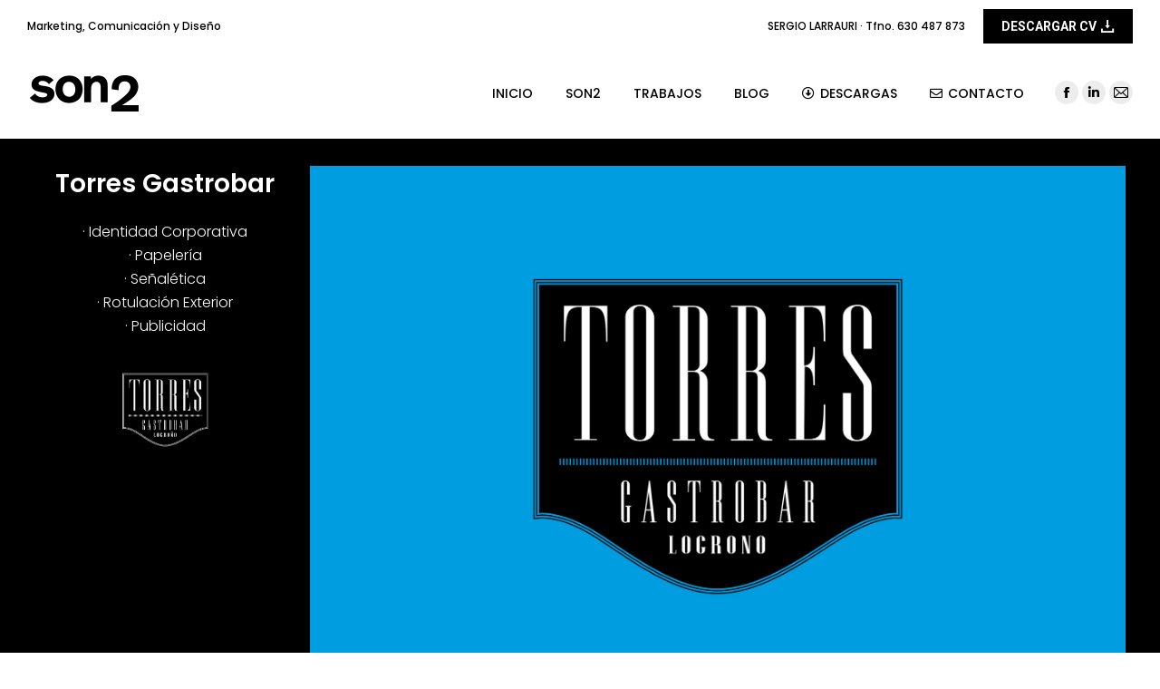

--- FILE ---
content_type: text/html; charset=UTF-8
request_url: https://son2.es/trabajos/torres-gastrobar/
body_size: 11406
content:
<!DOCTYPE html>
<!--[if !(IE 6) | !(IE 7) | !(IE 8)  ]><!-->
<html lang="es" prefix="og: http://ogp.me/ns#" class="no-js">
<!--<![endif]-->
<head>
	<meta charset="UTF-8" />
		<meta name="viewport" content="width=device-width, initial-scale=1, maximum-scale=1, user-scalable=0">
		<meta name="theme-color" content="#000000"/>	<link rel="profile" href="https://gmpg.org/xfn/11" />
	        <script type="text/javascript">
            if (/Android|webOS|iPhone|iPad|iPod|BlackBerry|IEMobile|Opera Mini/i.test(navigator.userAgent)) {
                var originalAddEventListener = EventTarget.prototype.addEventListener,
                    oldWidth = window.innerWidth;

                EventTarget.prototype.addEventListener = function (eventName, eventHandler, useCapture) {
                    if (eventName === "resize") {
                        originalAddEventListener.call(this, eventName, function (event) {
                            if (oldWidth === window.innerWidth) {
                                return;
                            }
                            else if (oldWidth !== window.innerWidth) {
                                oldWidth = window.innerWidth;
                            }
                            if (eventHandler.handleEvent) {
                                eventHandler.handleEvent.call(this, event);
                            }
                            else {
                                eventHandler.call(this, event);
                            };
                        }, useCapture);
                    }
                    else {
                        originalAddEventListener.call(this, eventName, eventHandler, useCapture);
                    };
                };
            };
        </script>
		<title>Torres Gastrobar &mdash; Son2</title>
<meta name='robots' content='max-image-preview:large' />

<!-- This site is optimized with the Yoast SEO Premium plugin v7.7.2 - https://yoast.com/wordpress/plugins/seo/ -->
<meta name="description" content="Son2 - Marketing Comunicación y Diseño"/>
<link rel="canonical" href="https://son2.es/trabajos/torres-gastrobar/" />
<meta property="og:locale" content="es_ES" />
<meta property="og:type" content="article" />
<meta property="og:title" content="Torres Gastrobar &mdash; Son2" />
<meta property="og:description" content="Son2 - Marketing Comunicación y Diseño" />
<meta property="og:url" content="https://son2.es/trabajos/torres-gastrobar/" />
<meta property="og:site_name" content="Son2" />
<meta property="article:publisher" content="https://www.facebook.com/son2comunicacion/" />
<meta name="twitter:card" content="summary_large_image" />
<meta name="twitter:description" content="Son2 - Marketing Comunicación y Diseño" />
<meta name="twitter:title" content="Torres Gastrobar &mdash; Son2" />
<script type='application/ld+json'>{"@context":"https:\/\/schema.org","@type":"Organization","url":"https:\/\/son2.es\/","sameAs":["https:\/\/www.facebook.com\/son2comunicacion\/","https:\/\/www.linkedin.com\/in\/sergiolarrauri"],"@id":"https:\/\/son2.es\/#organization","name":"Son2 -","logo":"https:\/\/son2.es\/wp-content\/uploads\/2019\/01\/logook-1.png"}</script>
<!-- / Yoast SEO Premium plugin. -->

<link rel='dns-prefetch' href='//fonts.googleapis.com' />
<link rel="alternate" type="application/rss+xml" title="Son2 &raquo; Feed" href="https://son2.es/feed/" />
<link rel="alternate" type="application/rss+xml" title="Son2 &raquo; Feed de los comentarios" href="https://son2.es/comments/feed/" />
<script type="text/javascript">
/* <![CDATA[ */
window._wpemojiSettings = {"baseUrl":"https:\/\/s.w.org\/images\/core\/emoji\/14.0.0\/72x72\/","ext":".png","svgUrl":"https:\/\/s.w.org\/images\/core\/emoji\/14.0.0\/svg\/","svgExt":".svg","source":{"concatemoji":"https:\/\/son2.es\/wp-includes\/js\/wp-emoji-release.min.js?ver=6.4.7"}};
/*! This file is auto-generated */
!function(i,n){var o,s,e;function c(e){try{var t={supportTests:e,timestamp:(new Date).valueOf()};sessionStorage.setItem(o,JSON.stringify(t))}catch(e){}}function p(e,t,n){e.clearRect(0,0,e.canvas.width,e.canvas.height),e.fillText(t,0,0);var t=new Uint32Array(e.getImageData(0,0,e.canvas.width,e.canvas.height).data),r=(e.clearRect(0,0,e.canvas.width,e.canvas.height),e.fillText(n,0,0),new Uint32Array(e.getImageData(0,0,e.canvas.width,e.canvas.height).data));return t.every(function(e,t){return e===r[t]})}function u(e,t,n){switch(t){case"flag":return n(e,"\ud83c\udff3\ufe0f\u200d\u26a7\ufe0f","\ud83c\udff3\ufe0f\u200b\u26a7\ufe0f")?!1:!n(e,"\ud83c\uddfa\ud83c\uddf3","\ud83c\uddfa\u200b\ud83c\uddf3")&&!n(e,"\ud83c\udff4\udb40\udc67\udb40\udc62\udb40\udc65\udb40\udc6e\udb40\udc67\udb40\udc7f","\ud83c\udff4\u200b\udb40\udc67\u200b\udb40\udc62\u200b\udb40\udc65\u200b\udb40\udc6e\u200b\udb40\udc67\u200b\udb40\udc7f");case"emoji":return!n(e,"\ud83e\udef1\ud83c\udffb\u200d\ud83e\udef2\ud83c\udfff","\ud83e\udef1\ud83c\udffb\u200b\ud83e\udef2\ud83c\udfff")}return!1}function f(e,t,n){var r="undefined"!=typeof WorkerGlobalScope&&self instanceof WorkerGlobalScope?new OffscreenCanvas(300,150):i.createElement("canvas"),a=r.getContext("2d",{willReadFrequently:!0}),o=(a.textBaseline="top",a.font="600 32px Arial",{});return e.forEach(function(e){o[e]=t(a,e,n)}),o}function t(e){var t=i.createElement("script");t.src=e,t.defer=!0,i.head.appendChild(t)}"undefined"!=typeof Promise&&(o="wpEmojiSettingsSupports",s=["flag","emoji"],n.supports={everything:!0,everythingExceptFlag:!0},e=new Promise(function(e){i.addEventListener("DOMContentLoaded",e,{once:!0})}),new Promise(function(t){var n=function(){try{var e=JSON.parse(sessionStorage.getItem(o));if("object"==typeof e&&"number"==typeof e.timestamp&&(new Date).valueOf()<e.timestamp+604800&&"object"==typeof e.supportTests)return e.supportTests}catch(e){}return null}();if(!n){if("undefined"!=typeof Worker&&"undefined"!=typeof OffscreenCanvas&&"undefined"!=typeof URL&&URL.createObjectURL&&"undefined"!=typeof Blob)try{var e="postMessage("+f.toString()+"("+[JSON.stringify(s),u.toString(),p.toString()].join(",")+"));",r=new Blob([e],{type:"text/javascript"}),a=new Worker(URL.createObjectURL(r),{name:"wpTestEmojiSupports"});return void(a.onmessage=function(e){c(n=e.data),a.terminate(),t(n)})}catch(e){}c(n=f(s,u,p))}t(n)}).then(function(e){for(var t in e)n.supports[t]=e[t],n.supports.everything=n.supports.everything&&n.supports[t],"flag"!==t&&(n.supports.everythingExceptFlag=n.supports.everythingExceptFlag&&n.supports[t]);n.supports.everythingExceptFlag=n.supports.everythingExceptFlag&&!n.supports.flag,n.DOMReady=!1,n.readyCallback=function(){n.DOMReady=!0}}).then(function(){return e}).then(function(){var e;n.supports.everything||(n.readyCallback(),(e=n.source||{}).concatemoji?t(e.concatemoji):e.wpemoji&&e.twemoji&&(t(e.twemoji),t(e.wpemoji)))}))}((window,document),window._wpemojiSettings);
/* ]]> */
</script>
<style id='wp-emoji-styles-inline-css' type='text/css'>

	img.wp-smiley, img.emoji {
		display: inline !important;
		border: none !important;
		box-shadow: none !important;
		height: 1em !important;
		width: 1em !important;
		margin: 0 0.07em !important;
		vertical-align: -0.1em !important;
		background: none !important;
		padding: 0 !important;
	}
</style>
<link rel='stylesheet' id='contact-form-7-css' href='https://son2.es/wp-content/plugins/contact-form-7/includes/css/styles.css?ver=5.8.2' type='text/css' media='all' />
<link rel='stylesheet' id='the7-Defaults-css' href='https://son2.es/wp-content/uploads/smile_fonts/Defaults/Defaults.css?ver=6.4.7' type='text/css' media='all' />
<link rel='stylesheet' id='js_composer_front-css' href='//son2.es/wp-content/uploads/js_composer/js_composer_front_custom.css?ver=6.1' type='text/css' media='all' />
<link rel='stylesheet' id='dt-web-fonts-css' href='https://fonts.googleapis.com/css?family=Roboto:400,500,600,700|Poppins:300,400,500,600,700|Roboto+Condensed:400,600,700' type='text/css' media='all' />
<link rel='stylesheet' id='dt-main-css' href='https://son2.es/wp-content/themes/dt-the7/css/main.min.css?ver=8.6.0' type='text/css' media='all' />
<style id='dt-main-inline-css' type='text/css'>
body #load {
  display: block;
  height: 100%;
  overflow: hidden;
  position: fixed;
  width: 100%;
  z-index: 9901;
  opacity: 1;
  visibility: visible;
  transition: all .35s ease-out;
}
.load-wrap {
  width: 100%;
  height: 100%;
  background-position: center center;
  background-repeat: no-repeat;
  text-align: center;
}
.load-wrap > svg {
  position: absolute;
  top: 50%;
  left: 50%;
  transform: translate(-50%,-50%);
}
#load {
  background-color: #ffffff;
}
.uil-default rect:not(.bk) {
  fill: #000000;
}
.uil-ring > path {
  fill: #000000;
}
.ring-loader .circle {
  fill: #000000;
}
.ring-loader .moving-circle {
  fill: #000000;
}
.uil-hourglass .glass {
  stroke: #000000;
}
.uil-hourglass .sand {
  fill: #000000;
}
.spinner-loader .load-wrap {
  background-image: url("data:image/svg+xml,%3Csvg width='75px' height='75px' xmlns='http://www.w3.org/2000/svg' viewBox='0 0 100 100' preserveAspectRatio='xMidYMid' class='uil-default'%3E%3Crect x='0' y='0' width='100' height='100' fill='none' class='bk'%3E%3C/rect%3E%3Crect  x='46.5' y='40' width='7' height='20' rx='5' ry='5' fill='%23000000' transform='rotate(0 50 50) translate(0 -30)'%3E  %3Canimate attributeName='opacity' from='1' to='0' dur='1s' begin='0s' repeatCount='indefinite'/%3E%3C/rect%3E%3Crect  x='46.5' y='40' width='7' height='20' rx='5' ry='5' fill='%23000000' transform='rotate(30 50 50) translate(0 -30)'%3E  %3Canimate attributeName='opacity' from='1' to='0' dur='1s' begin='0.08333333333333333s' repeatCount='indefinite'/%3E%3C/rect%3E%3Crect  x='46.5' y='40' width='7' height='20' rx='5' ry='5' fill='%23000000' transform='rotate(60 50 50) translate(0 -30)'%3E  %3Canimate attributeName='opacity' from='1' to='0' dur='1s' begin='0.16666666666666666s' repeatCount='indefinite'/%3E%3C/rect%3E%3Crect  x='46.5' y='40' width='7' height='20' rx='5' ry='5' fill='%23000000' transform='rotate(90 50 50) translate(0 -30)'%3E  %3Canimate attributeName='opacity' from='1' to='0' dur='1s' begin='0.25s' repeatCount='indefinite'/%3E%3C/rect%3E%3Crect  x='46.5' y='40' width='7' height='20' rx='5' ry='5' fill='%23000000' transform='rotate(120 50 50) translate(0 -30)'%3E  %3Canimate attributeName='opacity' from='1' to='0' dur='1s' begin='0.3333333333333333s' repeatCount='indefinite'/%3E%3C/rect%3E%3Crect  x='46.5' y='40' width='7' height='20' rx='5' ry='5' fill='%23000000' transform='rotate(150 50 50) translate(0 -30)'%3E  %3Canimate attributeName='opacity' from='1' to='0' dur='1s' begin='0.4166666666666667s' repeatCount='indefinite'/%3E%3C/rect%3E%3Crect  x='46.5' y='40' width='7' height='20' rx='5' ry='5' fill='%23000000' transform='rotate(180 50 50) translate(0 -30)'%3E  %3Canimate attributeName='opacity' from='1' to='0' dur='1s' begin='0.5s' repeatCount='indefinite'/%3E%3C/rect%3E%3Crect  x='46.5' y='40' width='7' height='20' rx='5' ry='5' fill='%23000000' transform='rotate(210 50 50) translate(0 -30)'%3E  %3Canimate attributeName='opacity' from='1' to='0' dur='1s' begin='0.5833333333333334s' repeatCount='indefinite'/%3E%3C/rect%3E%3Crect  x='46.5' y='40' width='7' height='20' rx='5' ry='5' fill='%23000000' transform='rotate(240 50 50) translate(0 -30)'%3E  %3Canimate attributeName='opacity' from='1' to='0' dur='1s' begin='0.6666666666666666s' repeatCount='indefinite'/%3E%3C/rect%3E%3Crect  x='46.5' y='40' width='7' height='20' rx='5' ry='5' fill='%23000000' transform='rotate(270 50 50) translate(0 -30)'%3E  %3Canimate attributeName='opacity' from='1' to='0' dur='1s' begin='0.75s' repeatCount='indefinite'/%3E%3C/rect%3E%3Crect  x='46.5' y='40' width='7' height='20' rx='5' ry='5' fill='%23000000' transform='rotate(300 50 50) translate(0 -30)'%3E  %3Canimate attributeName='opacity' from='1' to='0' dur='1s' begin='0.8333333333333334s' repeatCount='indefinite'/%3E%3C/rect%3E%3Crect  x='46.5' y='40' width='7' height='20' rx='5' ry='5' fill='%23000000' transform='rotate(330 50 50) translate(0 -30)'%3E  %3Canimate attributeName='opacity' from='1' to='0' dur='1s' begin='0.9166666666666666s' repeatCount='indefinite'/%3E%3C/rect%3E%3C/svg%3E");
}
.ring-loader .load-wrap {
  background-image: url("data:image/svg+xml,%3Csvg xmlns='http://www.w3.org/2000/svg' viewBox='0 0 32 32' width='72' height='72' fill='%23000000'%3E   %3Cpath opacity='.25' d='M16 0 A16 16 0 0 0 16 32 A16 16 0 0 0 16 0 M16 4 A12 12 0 0 1 16 28 A12 12 0 0 1 16 4'/%3E   %3Cpath d='M16 0 A16 16 0 0 1 32 16 L28 16 A12 12 0 0 0 16 4z'%3E     %3CanimateTransform attributeName='transform' type='rotate' from='0 16 16' to='360 16 16' dur='0.8s' repeatCount='indefinite' /%3E   %3C/path%3E %3C/svg%3E");
}
.hourglass-loader .load-wrap {
  background-image: url("data:image/svg+xml,%3Csvg xmlns='http://www.w3.org/2000/svg' viewBox='0 0 32 32' width='72' height='72' fill='%23000000'%3E   %3Cpath transform='translate(2)' d='M0 12 V20 H4 V12z'%3E      %3Canimate attributeName='d' values='M0 12 V20 H4 V12z; M0 4 V28 H4 V4z; M0 12 V20 H4 V12z; M0 12 V20 H4 V12z' dur='1.2s' repeatCount='indefinite' begin='0' keytimes='0;.2;.5;1' keySplines='0.2 0.2 0.4 0.8;0.2 0.6 0.4 0.8;0.2 0.8 0.4 0.8' calcMode='spline'  /%3E   %3C/path%3E   %3Cpath transform='translate(8)' d='M0 12 V20 H4 V12z'%3E     %3Canimate attributeName='d' values='M0 12 V20 H4 V12z; M0 4 V28 H4 V4z; M0 12 V20 H4 V12z; M0 12 V20 H4 V12z' dur='1.2s' repeatCount='indefinite' begin='0.2' keytimes='0;.2;.5;1' keySplines='0.2 0.2 0.4 0.8;0.2 0.6 0.4 0.8;0.2 0.8 0.4 0.8' calcMode='spline'  /%3E   %3C/path%3E   %3Cpath transform='translate(14)' d='M0 12 V20 H4 V12z'%3E     %3Canimate attributeName='d' values='M0 12 V20 H4 V12z; M0 4 V28 H4 V4z; M0 12 V20 H4 V12z; M0 12 V20 H4 V12z' dur='1.2s' repeatCount='indefinite' begin='0.4' keytimes='0;.2;.5;1' keySplines='0.2 0.2 0.4 0.8;0.2 0.6 0.4 0.8;0.2 0.8 0.4 0.8' calcMode='spline' /%3E   %3C/path%3E   %3Cpath transform='translate(20)' d='M0 12 V20 H4 V12z'%3E     %3Canimate attributeName='d' values='M0 12 V20 H4 V12z; M0 4 V28 H4 V4z; M0 12 V20 H4 V12z; M0 12 V20 H4 V12z' dur='1.2s' repeatCount='indefinite' begin='0.6' keytimes='0;.2;.5;1' keySplines='0.2 0.2 0.4 0.8;0.2 0.6 0.4 0.8;0.2 0.8 0.4 0.8' calcMode='spline' /%3E   %3C/path%3E   %3Cpath transform='translate(26)' d='M0 12 V20 H4 V12z'%3E     %3Canimate attributeName='d' values='M0 12 V20 H4 V12z; M0 4 V28 H4 V4z; M0 12 V20 H4 V12z; M0 12 V20 H4 V12z' dur='1.2s' repeatCount='indefinite' begin='0.8' keytimes='0;.2;.5;1' keySplines='0.2 0.2 0.4 0.8;0.2 0.6 0.4 0.8;0.2 0.8 0.4 0.8' calcMode='spline' /%3E   %3C/path%3E %3C/svg%3E");
}

</style>
<link rel='stylesheet' id='the7-font-css' href='https://son2.es/wp-content/themes/dt-the7/fonts/icomoon-the7-font/icomoon-the7-font.min.css?ver=8.6.0' type='text/css' media='all' />
<link rel='stylesheet' id='the7-awesome-fonts-css' href='https://son2.es/wp-content/themes/dt-the7/fonts/FontAwesome/css/all.min.css?ver=8.6.0' type='text/css' media='all' />
<link rel='stylesheet' id='the7-awesome-fonts-back-css' href='https://son2.es/wp-content/themes/dt-the7/fonts/FontAwesome/back-compat.min.css?ver=8.6.0' type='text/css' media='all' />
<link rel='stylesheet' id='the7pt-static-css' href='https://son2.es/wp-content/plugins/dt-the7-core/assets/css/post-type.min.css?ver=8.6.0' type='text/css' media='all' />
<link rel='stylesheet' id='dt-custom-css' href='https://son2.es/wp-content/uploads/the7-css/custom.css?ver=d7012ed198d8' type='text/css' media='all' />
<link rel='stylesheet' id='dt-media-css' href='https://son2.es/wp-content/uploads/the7-css/media.css?ver=d7012ed198d8' type='text/css' media='all' />
<link rel='stylesheet' id='the7-mega-menu-css' href='https://son2.es/wp-content/uploads/the7-css/mega-menu.css?ver=d7012ed198d8' type='text/css' media='all' />
<link rel='stylesheet' id='the7-elements-albums-portfolio-css' href='https://son2.es/wp-content/uploads/the7-css/the7-elements-albums-portfolio.css?ver=d7012ed198d8' type='text/css' media='all' />
<link rel='stylesheet' id='the7-elements-css' href='https://son2.es/wp-content/uploads/the7-css/post-type-dynamic.css?ver=d7012ed198d8' type='text/css' media='all' />
<link rel='stylesheet' id='style-css' href='https://son2.es/wp-content/themes/dt-the7/style.css?ver=8.6.0' type='text/css' media='all' />
<link rel='stylesheet' id='ultimate-google-fonts-css' href='https://fonts.googleapis.com/css?family=Poppins:regular,600,300' type='text/css' media='all' />
<link rel='stylesheet' id='ultimate-style-css' href='https://son2.es/wp-content/plugins/Ultimate_VC_Addons/assets/min-css/style.min.css?ver=3.19.4' type='text/css' media='all' />
<link rel='stylesheet' id='ultimate-headings-style-css' href='https://son2.es/wp-content/plugins/Ultimate_VC_Addons/assets/min-css/headings.min.css?ver=3.19.4' type='text/css' media='all' />
<script type="text/javascript" id="jquery-core-js-extra">
/* <![CDATA[ */
var slide_in = {"demo_dir":"https:\/\/son2.es\/wp-content\/plugins\/convertplug\/modules\/slide_in\/assets\/demos"};
/* ]]> */
</script>
<script type="text/javascript" src="https://son2.es/wp-includes/js/jquery/jquery.min.js?ver=3.7.1" id="jquery-core-js"></script>
<script type="text/javascript" src="https://son2.es/wp-includes/js/jquery/jquery-migrate.min.js?ver=3.4.1" id="jquery-migrate-js"></script>
<script type="text/javascript" id="dt-above-fold-js-extra">
/* <![CDATA[ */
var dtLocal = {"themeUrl":"https:\/\/son2.es\/wp-content\/themes\/dt-the7","passText":"Para ver esta publicaci\u00f3n protegida, introduce la contrase\u00f1a debajo:","moreButtonText":{"loading":"Cargando...","loadMore":"Cargar m\u00e1s"},"postID":"1039","ajaxurl":"https:\/\/son2.es\/wp-admin\/admin-ajax.php","REST":{"baseUrl":"https:\/\/son2.es\/wp-json\/the7\/v1","endpoints":{"sendMail":"\/send-mail"}},"contactMessages":{"required":"Uno o m\u00e1s campos tienen error. Int\u00e9ntalo de nuevo.","terms":"Please accept the privacy policy.","fillTheCaptchaError":"Please, fill the captcha."},"captchaSiteKey":"","ajaxNonce":"dc9936b648","pageData":{"type":"page","template":"microsite","layout":null},"themeSettings":{"smoothScroll":"on","lazyLoading":false,"accentColor":{"mode":"solid","color":"#000000"},"desktopHeader":{"height":100},"ToggleCaptionEnabled":"disabled","ToggleCaption":"Navigation","floatingHeader":{"showAfter":140,"showMenu":true,"height":80,"logo":{"showLogo":true,"html":"<img class=\" preload-me\" src=\"https:\/\/son2.es\/wp-content\/uploads\/2018\/03\/logonav-1.png\" srcset=\"https:\/\/son2.es\/wp-content\/uploads\/2018\/03\/logonav-1.png 80w, https:\/\/son2.es\/wp-content\/uploads\/2018\/03\/logonav-1.png 80w\" width=\"80\" height=\"29\"   sizes=\"80px\" alt=\"Son2\" \/>","url":"https:\/\/son2.es\/"}},"topLine":{"floatingTopLine":{"logo":{"showLogo":false,"html":""}}},"mobileHeader":{"firstSwitchPoint":1050,"secondSwitchPoint":778,"firstSwitchPointHeight":60,"secondSwitchPointHeight":60,"mobileToggleCaptionEnabled":"disabled","mobileToggleCaption":"Men\u00fa"},"stickyMobileHeaderFirstSwitch":{"logo":{"html":"<img class=\" preload-me\" src=\"https:\/\/son2.es\/wp-content\/uploads\/2018\/03\/logook.png\" srcset=\"https:\/\/son2.es\/wp-content\/uploads\/2018\/03\/logook.png 125w, https:\/\/son2.es\/wp-content\/uploads\/2018\/03\/logook.png 125w\" width=\"125\" height=\"46\"   sizes=\"125px\" alt=\"Son2\" \/>"}},"stickyMobileHeaderSecondSwitch":{"logo":{"html":"<img class=\" preload-me\" src=\"https:\/\/son2.es\/wp-content\/uploads\/2018\/03\/logonav-1.png\" srcset=\"https:\/\/son2.es\/wp-content\/uploads\/2018\/03\/logonav-1.png 80w, https:\/\/son2.es\/wp-content\/uploads\/2018\/03\/logonav-1.png 80w\" width=\"80\" height=\"29\"   sizes=\"80px\" alt=\"Son2\" \/>"}},"content":{"textColor":"#000000","headerColor":"#000000"},"sidebar":{"switchPoint":990},"boxedWidth":"1340px","stripes":{"stripe1":{"textColor":"#787d85","headerColor":"#3b3f4a"},"stripe2":{"textColor":"#8b9199","headerColor":"#ffffff"},"stripe3":{"textColor":"#ffffff","headerColor":"#ffffff"}}},"VCMobileScreenWidth":"768"};
var dtShare = {"shareButtonText":{"facebook":"Compartir en Facebook","twitter":"Tweet","pinterest":"Tweet","linkedin":"Compartir en Linkedin","whatsapp":"Compartir en Whatsapp"},"overlayOpacity":"85"};
/* ]]> */
</script>
<script type="text/javascript" src="https://son2.es/wp-content/themes/dt-the7/js/above-the-fold.min.js?ver=8.6.0" id="dt-above-fold-js"></script>
<script type="text/javascript" src="https://son2.es/wp-content/plugins/Ultimate_VC_Addons/assets/min-js/ultimate-params.min.js?ver=3.19.4" id="ultimate-vc-params-js"></script>
<script type="text/javascript" src="https://son2.es/wp-content/plugins/Ultimate_VC_Addons/assets/min-js/headings.min.js?ver=3.19.4" id="ultimate-headings-script-js"></script>
<link rel="https://api.w.org/" href="https://son2.es/wp-json/" /><link rel="alternate" type="application/json" href="https://son2.es/wp-json/wp/v2/pages/1039" /><link rel="EditURI" type="application/rsd+xml" title="RSD" href="https://son2.es/xmlrpc.php?rsd" />
<meta name="generator" content="WordPress 6.4.7" />
<link rel='shortlink' href='https://son2.es/?p=1039' />
<link rel="alternate" type="application/json+oembed" href="https://son2.es/wp-json/oembed/1.0/embed?url=https%3A%2F%2Fson2.es%2Ftrabajos%2Ftorres-gastrobar%2F" />
<link rel="alternate" type="text/xml+oembed" href="https://son2.es/wp-json/oembed/1.0/embed?url=https%3A%2F%2Fson2.es%2Ftrabajos%2Ftorres-gastrobar%2F&#038;format=xml" />
<meta name="generator" content="Powered by WPBakery Page Builder - drag and drop page builder for WordPress."/>
<script type="text/javascript">
document.addEventListener("DOMContentLoaded", function(event) { 
	var load = document.getElementById("load");
	if(!load.classList.contains('loader-removed')){
		var removeLoading = setTimeout(function() {
			load.className += " loader-removed";
		}, 300);
	}
});
</script>
		<link rel="icon" href="https://son2.es/wp-content/uploads/2018/03/favicon.png" type="image/png" sizes="16x16"/><link rel="icon" href="https://son2.es/wp-content/uploads/2018/03/favicon.png" type="image/png" sizes="32x32"/><style type="text/css" data-type="vc_shortcodes-custom-css">.vc_custom_1547038359939{padding-top: 0px !important;padding-right: 30px !important;padding-bottom: 0px !important;padding-left: 30px !important;background-color: #000000 !important;}.vc_custom_1547340076145{padding-top: 0px !important;padding-right: 30px !important;padding-bottom: 0px !important;padding-left: 30px !important;background-color: #000000 !important;}.vc_custom_1547340076145{padding-top: 0px !important;padding-right: 30px !important;padding-bottom: 0px !important;padding-left: 30px !important;background-color: #000000 !important;}.vc_custom_1547337258794{background-color: #000000 !important;}.vc_custom_1547337258794{background-color: #000000 !important;}.vc_custom_1547340054680{padding-right: 30px !important;padding-left: 30px !important;background-color: #000000 !important;}.vc_custom_1547337258794{background-color: #000000 !important;}.vc_custom_1547340054680{padding-right: 30px !important;padding-left: 30px !important;background-color: #000000 !important;}</style><noscript><style> .wpb_animate_when_almost_visible { opacity: 1; }</style></noscript></head>
<body data-rsssl=1 class="page-template page-template-template-microsite page-template-template-microsite-php page page-id-1039 page-child parent-pageid-737 wp-embed-responsive the7-core-ver-2.3.1 one-page-row dt-responsive-on right-mobile-menu-close-icon ouside-menu-close-icon mobile-hamburger-close-bg-enable mobile-hamburger-close-bg-hover-enable  fade-medium-mobile-menu-close-icon fade-medium-menu-close-icon srcset-enabled btn-flat custom-btn-color custom-btn-hover-color phantom-fade phantom-line-decoration phantom-custom-logo-on sticky-mobile-header top-header first-switch-logo-left first-switch-menu-right second-switch-logo-left second-switch-menu-right right-mobile-menu layzr-loading-on inline-message-style dt-fa-compatibility the7-ver-8.6.0 wpb-js-composer js-comp-ver-6.1 vc_responsive">
<!-- The7 8.6.0 -->
<div id="load" class="hourglass-loader">
	<div class="load-wrap"></div>
</div>
<div id="page" >
	<a class="skip-link screen-reader-text" href="#content">Saltar al contenido</a>

<div class="masthead inline-header right widgets full-width shadow-mobile-header-decoration small-mobile-menu-icon mobile-menu-icon-bg-on mobile-menu-icon-hover-bg-on dt-parent-menu-clickable show-mobile-logo"  role="banner">

	<div class="top-bar top-bar-line-hide">
	<div class="top-bar-bg" ></div>
	<div class="left-widgets mini-widgets"><div class="text-area show-on-desktop near-logo-first-switch in-menu-second-switch"><p>Marketing, Comunicación y Diseño</p>
</div></div><div class="right-widgets mini-widgets"><div class="text-area show-on-desktop near-logo-first-switch in-menu-second-switch"><p>SERGIO LARRAURI · Tfno. 630 487 873</p>
</div><a href="https://www.son2.es/downloads/CV_2022_SLM.pdf" class="microwidget-btn mini-button header-elements-button-1 show-on-desktop near-logo-first-switch in-menu-second-switch microwidget-btn-bg-on microwidget-btn-hover-bg-on disable-animation-bg border-on hover-border-on btn-icon-align-right" ><span>DESCARGAR CV</span><i class="dt-icon-the7-download"></i></a></div></div>

	<header class="header-bar">

		<div class="branding">
	<div id="site-title" class="assistive-text">Son2</div>
	<div id="site-description" class="assistive-text">Marketing, Comunicación y Diseño</div>
	<a class="" href="https://son2.es/"><img class=" preload-me" src="https://son2.es/wp-content/uploads/2018/03/logook.png" srcset="https://son2.es/wp-content/uploads/2018/03/logook.png 125w, https://son2.es/wp-content/uploads/2018/03/logook.png 125w" width="125" height="46"   sizes="125px" alt="Son2" /><img class="mobile-logo preload-me" src="https://son2.es/wp-content/uploads/2018/03/logonav-1.png" srcset="https://son2.es/wp-content/uploads/2018/03/logonav-1.png 80w, https://son2.es/wp-content/uploads/2018/03/logonav-1.png 80w" width="80" height="29"   sizes="80px" alt="Son2" /></a></div>

		<ul id="primary-menu" class="main-nav underline-decoration l-to-r-line outside-item-remove-margin" role="navigation"><li class="menu-item menu-item-type-post_type menu-item-object-page menu-item-home menu-item-20 first"><a href='https://son2.es/' data-level='1'><span class="menu-item-text"><span class="menu-text">INICIO</span></span></a></li> <li class="menu-item menu-item-type-post_type menu-item-object-page menu-item-19"><a href='https://son2.es/son2/' data-level='1'><span class="menu-item-text"><span class="menu-text">SON2</span></span></a></li> <li class="menu-item menu-item-type-post_type menu-item-object-page current-page-ancestor menu-item-739"><a href='https://son2.es/trabajos/' data-level='1'><span class="menu-item-text"><span class="menu-text">TRABAJOS</span></span></a></li> <li class="menu-item menu-item-type-post_type menu-item-object-page menu-item-17"><a href='https://son2.es/blog/' data-level='1'><span class="menu-item-text"><span class="menu-text">BLOG</span></span></a></li> <li class="menu-item menu-item-type-post_type menu-item-object-page menu-item-479"><a href='https://son2.es/descargas/' data-level='1'><i class="far fa-arrow-alt-circle-down"></i><span class="menu-item-text"><span class="menu-text">DESCARGAS</span></span></a></li> <li class="menu-item menu-item-type-post_type menu-item-object-page menu-item-631"><a href='https://son2.es/contacto/' data-level='1'><i class="far fa-envelope"></i><span class="menu-item-text"><span class="menu-text">CONTACTO</span></span></a></li> </ul>
		<div class="mini-widgets"><div class="soc-ico show-on-desktop in-top-bar-right in-menu-second-switch custom-bg disabled-border border-off hover-accent-bg hover-disabled-border  hover-border-off"><a title="Facebook page opens in new window" href="https://www.facebook.com/son2comunicacion" target="_blank" class="facebook"><span class="soc-font-icon"></span><span class="screen-reader-text">Facebook page opens in new window</span></a><a title="Linkedin page opens in new window" href="https://www.linkedin.com/in/sergiolarrauri/" target="_blank" class="linkedin"><span class="soc-font-icon"></span><span class="screen-reader-text">Linkedin page opens in new window</span></a><a title="Mail page opens in new window" href="mailto:sergio@son2.es" target="_top" class="mail"><span class="soc-font-icon"></span><span class="screen-reader-text">Mail page opens in new window</span></a></div></div>
	</header>

</div>
<div class="dt-mobile-header mobile-menu-show-divider">
	<div class="dt-close-mobile-menu-icon"><div class="close-line-wrap"><span class="close-line"></span><span class="close-line"></span><span class="close-line"></span></div></div>	<ul id="mobile-menu" class="mobile-main-nav" role="navigation">
		<li class="menu-item menu-item-type-post_type menu-item-object-page menu-item-home menu-item-20 first"><a href='https://son2.es/' data-level='1'><span class="menu-item-text"><span class="menu-text">INICIO</span></span></a></li> <li class="menu-item menu-item-type-post_type menu-item-object-page menu-item-19"><a href='https://son2.es/son2/' data-level='1'><span class="menu-item-text"><span class="menu-text">SON2</span></span></a></li> <li class="menu-item menu-item-type-post_type menu-item-object-page current-page-ancestor menu-item-739"><a href='https://son2.es/trabajos/' data-level='1'><span class="menu-item-text"><span class="menu-text">TRABAJOS</span></span></a></li> <li class="menu-item menu-item-type-post_type menu-item-object-page menu-item-17"><a href='https://son2.es/blog/' data-level='1'><span class="menu-item-text"><span class="menu-text">BLOG</span></span></a></li> <li class="menu-item menu-item-type-post_type menu-item-object-page menu-item-479"><a href='https://son2.es/descargas/' data-level='1'><i class="far fa-arrow-alt-circle-down"></i><span class="menu-item-text"><span class="menu-text">DESCARGAS</span></span></a></li> <li class="menu-item menu-item-type-post_type menu-item-object-page menu-item-631"><a href='https://son2.es/contacto/' data-level='1'><i class="far fa-envelope"></i><span class="menu-item-text"><span class="menu-text">CONTACTO</span></span></a></li> 	</ul>
	<div class='mobile-mini-widgets-in-menu'></div>
</div>

<style id="the7-page-content-style">
#main {
  padding-top: 0px;
  padding-bottom: 0px;
}
@media screen and (max-width: 778px) {
  #main {
    padding-top: 0px;
    padding-bottom: 0px;
  }
}

</style>

<div id="main" class="sidebar-none sidebar-divider-off">

	
	<div class="main-gradient"></div>
	<div class="wf-wrap">
	<div class="wf-container-main">

	

<div id="content" class="content" role="main">

	<div data-vc-full-width="true" data-vc-full-width-init="false" data-vc-stretch-content="true" class="vc_row wpb_row vc_row-fluid no-arrow vc_custom_1547038359939 vc_row-has-fill vc_row-no-padding vc_row-o-content-top vc_row-flex"><div class="wpb_column vc_column_container vc_col-sm-12 vc_col-has-fill"><div class="vc_column-inner vc_custom_1547337258794"><div class="wpb_wrapper"><div class="vc_empty_space"   style="height: 30px"><span class="vc_empty_space_inner"></span></div></div></div></div></div><div class="vc_row-full-width vc_clearfix"></div><!-- Row Backgrounds --><div class="upb_color" data-bg-override="full" data-bg-color="#000000" data-fadeout="" data-fadeout-percentage="30" data-parallax-content="" data-parallax-content-sense="30" data-row-effect-mobile-disable="true" data-img-parallax-mobile-disable="true" data-rtl="false"  data-custom-vc-row=""  data-vc="6.1"  data-is_old_vc=""  data-theme-support=""   data-overlay="false" data-overlay-color="" data-overlay-pattern="" data-overlay-pattern-opacity="" data-overlay-pattern-size=""    ></div><div data-vc-full-width="true" data-vc-full-width-init="false" class="vc_row wpb_row vc_row-fluid no-arrow vc_custom_1547340076145 vc_row-has-fill vc_row-o-content-top vc_row-flex"><div class="wpb_column vc_column_container vc_col-sm-12 vc_col-has-fill"><div class="vc_column-inner vc_custom_1547337258794"><div class="wpb_wrapper"><div class="vc_row wpb_row vc_inner vc_row-fluid"><div class="wpb_column vc_column_container vc_col-sm-3 vc_col-has-fill"><div class="vc_column-inner vc_custom_1547340054680"><div class="wpb_wrapper"><div id="ultimate-heading-342169723ec32c270" class="uvc-heading ult-adjust-bottom-margin ultimate-heading-342169723ec32c270 uvc-9034 " data-hspacer="no_spacer"  data-halign="center" style="text-align:center"><div class="uvc-heading-spacer no_spacer" style="top"></div><div class="uvc-main-heading ult-responsive"  data-ultimate-target='.uvc-heading.ultimate-heading-342169723ec32c270 h2'  data-responsive-json-new='{"font-size":"desktop:28px;","line-height":"desktop:40px;"}' ><h2 style="font-family:&#039;Poppins&#039;;font-weight:600;color:#ffffff;margin-bottom:20px;">Torres Gastrobar</h2></div><div class="uvc-sub-heading ult-responsive"  data-ultimate-target='.uvc-heading.ultimate-heading-342169723ec32c270 .uvc-sub-heading '  data-responsive-json-new='{"font-size":"desktop:16px;","line-height":"desktop:26px;"}'  style="font-family:&#039;Poppins&#039;;font-weight:300;color:#ffffff;">· Identidad Corporativa<br />
· Papelería<br />
· Señalética<br />
· Rotulación Exterior<br />
· Publicidad</div></div><div class="vc_empty_space"   style="height: 30px"><span class="vc_empty_space_inner"></span></div>
	<div  class="wpb_single_image wpb_content_element vc_align_center  wpb_animate_when_almost_visible wpb_bounceInLeft bounceInLeft">
		
		<figure class="wpb_wrapper vc_figure">
			<div class="vc_single_image-wrapper   vc_box_border_grey"><img fetchpriority="high" decoding="async" width="647" height="259" src="https://son2.es/wp-content/uploads/2019/01/torreslogo.png" class="vc_single_image-img attachment-full" alt="" srcset="https://son2.es/wp-content/uploads/2019/01/torreslogo.png 647w, https://son2.es/wp-content/uploads/2019/01/torreslogo-300x120.png 300w" sizes="(max-width: 647px) 100vw, 647px"  data-dt-location="https://son2.es/trabajos/torres-gastrobar/torreslogo/" /></div>
		</figure>
	</div>
<div class="vc_empty_space"   style="height: 30px"><span class="vc_empty_space_inner"></span></div></div></div></div><div class="wpb_column vc_column_container vc_col-sm-9"><div class="vc_column-inner"><div class="wpb_wrapper">
	<div  class="wpb_single_image wpb_content_element vc_align_center">
		
		<figure class="wpb_wrapper vc_figure">
			<a href="https://son2.es/wp-content/uploads/2019/01/torres01-1024x682.jpg" target="_self"  class="vc_single_image-wrapper   vc_box_border_grey dt-pswp-item rollover rollover-zoom" data-large_image_width="1024" data-large_image_height = "682"     ><img decoding="async" width="2000" height="1333" src="https://son2.es/wp-content/uploads/2019/01/torres01.jpg" class="vc_single_image-img attachment-full" alt="" srcset="https://son2.es/wp-content/uploads/2019/01/torres01.jpg 2000w, https://son2.es/wp-content/uploads/2019/01/torres01-300x200.jpg 300w, https://son2.es/wp-content/uploads/2019/01/torres01-768x512.jpg 768w, https://son2.es/wp-content/uploads/2019/01/torres01-1024x682.jpg 1024w" sizes="(max-width: 2000px) 100vw, 2000px"  data-dt-location="https://son2.es/trabajos/torres-gastrobar/torres01/" /></a>
		</figure>
	</div>
</div></div></div></div></div></div></div></div><div class="vc_row-full-width vc_clearfix"></div><!-- Row Backgrounds --><div class="upb_color" data-bg-override="full" data-bg-color="#000000" data-fadeout="" data-fadeout-percentage="30" data-parallax-content="" data-parallax-content-sense="30" data-row-effect-mobile-disable="true" data-img-parallax-mobile-disable="true" data-rtl="false"  data-custom-vc-row=""  data-vc="6.1"  data-is_old_vc=""  data-theme-support=""   data-overlay="false" data-overlay-color="" data-overlay-pattern="" data-overlay-pattern-opacity="" data-overlay-pattern-size=""    ></div><div data-vc-full-width="true" data-vc-full-width-init="false" class="vc_row wpb_row vc_row-fluid no-arrow vc_custom_1547340076145 vc_row-has-fill vc_row-o-content-top vc_row-flex"><div class="wpb_column vc_column_container vc_col-sm-12 vc_col-has-fill"><div class="vc_column-inner vc_custom_1547337258794"><div class="wpb_wrapper"><div class="vc_row wpb_row vc_inner vc_row-fluid"><div class="wpb_column vc_column_container vc_col-sm-3 vc_col-has-fill"><div class="vc_column-inner vc_custom_1547340054680"><div class="wpb_wrapper"></div></div></div><div class="wpb_column vc_column_container vc_col-sm-9"><div class="vc_column-inner"><div class="wpb_wrapper"><div class="vc_empty_space"   style="height: 30px"><span class="vc_empty_space_inner"></span></div>
	<div  class="wpb_single_image wpb_content_element vc_align_center">
		
		<figure class="wpb_wrapper vc_figure">
			<a href="https://son2.es/wp-content/uploads/2019/01/torres02-1024x682.jpg" target="_self"  class="vc_single_image-wrapper   vc_box_border_grey dt-pswp-item rollover rollover-zoom" data-large_image_width="1024" data-large_image_height = "682"     ><img decoding="async" width="2000" height="1333" src="https://son2.es/wp-content/uploads/2019/01/torres02.jpg" class="vc_single_image-img attachment-full" alt="" srcset="https://son2.es/wp-content/uploads/2019/01/torres02.jpg 2000w, https://son2.es/wp-content/uploads/2019/01/torres02-300x200.jpg 300w, https://son2.es/wp-content/uploads/2019/01/torres02-768x512.jpg 768w, https://son2.es/wp-content/uploads/2019/01/torres02-1024x682.jpg 1024w" sizes="(max-width: 2000px) 100vw, 2000px"  data-dt-location="https://son2.es/trabajos/torres-gastrobar/torres02/" /></a>
		</figure>
	</div>
<div class="vc_empty_space"   style="height: 30px"><span class="vc_empty_space_inner"></span></div></div></div></div></div></div></div></div></div><div class="vc_row-full-width vc_clearfix"></div><!-- Row Backgrounds --><div class="upb_color" data-bg-override="full" data-bg-color="#000000" data-fadeout="" data-fadeout-percentage="30" data-parallax-content="" data-parallax-content-sense="30" data-row-effect-mobile-disable="true" data-img-parallax-mobile-disable="true" data-rtl="false"  data-custom-vc-row=""  data-vc="6.1"  data-is_old_vc=""  data-theme-support=""   data-overlay="false" data-overlay-color="" data-overlay-pattern="" data-overlay-pattern-opacity="" data-overlay-pattern-size=""    ></div>
<span class="cp-load-after-post"></span>
</div><!-- #content -->


			</div><!-- .wf-container -->
		</div><!-- .wf-wrap -->

	
	</div><!-- #main -->

	

	
	<!-- !Footer -->
	<footer id="footer" class="footer solid-bg">

		
<!-- !Bottom-bar -->
<div id="bottom-bar" class="logo-center" role="contentinfo">
    <div class="wf-wrap">
        <div class="wf-container-bottom">

			<div id="branding-bottom"><a class="" href="https://son2.es/"><img class=" preload-me" src="https://son2.es/wp-content/uploads/2019/01/logonav-1-1.png" srcset="https://son2.es/wp-content/uploads/2019/01/logonav-1-1.png 80w, https://son2.es/wp-content/uploads/2019/01/logonav-1-1.png 80w" width="80" height="29"   sizes="80px" alt="Son2" /></a></div>
            <div class="wf-float-right">

				<div class="bottom-text-block"><p>®2022 Son2 | <a href="https://www.son2.es/aviso-legal/">Aviso Legal</a> · <a href="https://www.son2.es/politica-de-cookies/">Cookies</a> · <a href="https://www.son2.es/politica-de-privacidad">Privacidad</a></p>
</div>
            </div>

        </div><!-- .wf-container-bottom -->
    </div><!-- .wf-wrap -->
</div><!-- #bottom-bar -->
	</footer><!-- #footer -->


	<a href="#" class="scroll-top"><span class="screen-reader-text">Ir a Tienda</span></a>

</div><!-- #page -->

			<script type="text/javascript" id="modal">
				document.addEventListener("DOMContentLoaded", function(){
					startclock();
				});
				function stopclock (){
					if(timerRunning) clearTimeout(timerID);
					timerRunning = false;
						//document.cookie="time=0";
					}
					function showtime () {
						var now = new Date();
						var my = now.getTime() ;
						now = new Date(my-diffms) ;
						//document.cookie="time="+now.toLocaleString();
						timerID = setTimeout('showtime()',10000);
						timerRunning = true;
					}
					function startclock () {
						stopclock();
						showtime();
					}
					var timerID = null;
					var timerRunning = false;
					var x = new Date() ;
					var now = x.getTime() ;
					var gmt = 1769094851 * 1000 ;
					var diffms = (now - gmt) ;
				</script>
								<script type="text/javascript" id="info-bar">
					document.addEventListener("DOMContentLoaded", function(){
						startclock();
					});
					function stopclock (){
						if(timerRunning) clearTimeout(timerID);
						timerRunning = false;
						//document.cookie="time=0";
					}
					function showtime () {
						var now = new Date();
						var my = now.getTime() ;
						now = new Date(my-diffms) ;
						//document.cookie="time="+now.toLocaleString();
						timerID = setTimeout('showtime()',10000);
						timerRunning = true;
					}
					function startclock () {
						stopclock();
						showtime();
					}
					var timerID = null;
					var timerRunning = false;
					var x = new Date() ;
					var now = x.getTime() ;
					var gmt = 1769094851 * 1000 ;
					var diffms = (now - gmt) ;
				</script>
								<script type="text/javascript" id="slidein">
					document.addEventListener("DOMContentLoaded", function(){
						startclock();
					});
					function stopclock (){
						if(timerRunning) clearTimeout(timerID);
						timerRunning = false;
						//document.cookie="time=0";
					}

					function showtime () {
						var now = new Date();
						var my = now.getTime() ;
						now = new Date(my-diffms) ;
						//document.cookie="time="+now.toLocaleString();
						timerID = setTimeout('showtime()',10000);
						timerRunning = true;
					}

					function startclock () {
						stopclock();
						showtime();
					}
					var timerID = null;
					var timerRunning = false;
					var x = new Date() ;
					var now = x.getTime() ;
					var gmt = 1769094851 * 1000 ;
					var diffms = (now - gmt) ;
				</script>
				<script type="text/html" id="wpb-modifications"></script><link rel='stylesheet' id='ult-background-style-css' href='https://son2.es/wp-content/plugins/Ultimate_VC_Addons/assets/min-css/background-style.min.css?ver=3.19.4' type='text/css' media='all' />
<link rel='stylesheet' id='vc_animate-css-css' href='https://son2.es/wp-content/plugins/js_composer/assets/lib/bower/animate-css/animate.min.css?ver=6.1' type='text/css' media='all' />
<script type="text/javascript" src="https://son2.es/wp-content/themes/dt-the7/js/main.min.js?ver=8.6.0" id="dt-main-js"></script>
<script type="text/javascript" src="https://son2.es/wp-content/plugins/contact-form-7/includes/swv/js/index.js?ver=5.8.2" id="swv-js"></script>
<script type="text/javascript" id="contact-form-7-js-extra">
/* <![CDATA[ */
var wpcf7 = {"api":{"root":"https:\/\/son2.es\/wp-json\/","namespace":"contact-form-7\/v1"}};
/* ]]> */
</script>
<script type="text/javascript" src="https://son2.es/wp-content/plugins/contact-form-7/includes/js/index.js?ver=5.8.2" id="contact-form-7-js"></script>
<script type="text/javascript" src="https://son2.es/wp-content/plugins/dt-the7-core/assets/js/post-type.min.js?ver=8.6.0" id="the7pt-js"></script>
<script type="text/javascript" src="https://son2.es/wp-content/plugins/js_composer/assets/js/dist/js_composer_front.min.js?ver=6.1" id="wpb_composer_front_js-js"></script>
<script type="text/javascript" src="https://son2.es/wp-content/plugins/Ultimate_VC_Addons/assets/min-js/jquery-appear.min.js?ver=3.19.4" id="ultimate-appear-js"></script>
<script type="text/javascript" src="https://son2.es/wp-content/plugins/Ultimate_VC_Addons/assets/min-js/ultimate_bg.min.js?ver=3.19.4" id="ultimate-row-bg-js"></script>
<script type="text/javascript" src="https://son2.es/wp-content/plugins/Ultimate_VC_Addons/assets/min-js/custom.min.js?ver=3.19.4" id="ultimate-custom-js"></script>
<script type="text/javascript" src="https://son2.es/wp-content/plugins/js_composer/assets/lib/vc_waypoints/vc-waypoints.min.js?ver=6.1" id="vc_waypoints-js"></script>

<div class="pswp" tabindex="-1" role="dialog" aria-hidden="true">
	<div class="pswp__bg"></div>
	<div class="pswp__scroll-wrap">
		<div class="pswp__container">
			<div class="pswp__item"></div>
			<div class="pswp__item"></div>
			<div class="pswp__item"></div>
		</div>
		<div class="pswp__ui pswp__ui--hidden">
			<div class="pswp__top-bar">
				<div class="pswp__counter"></div>
				<button class="pswp__button pswp__button--close" title="Close (Esc)"></button>
				<button class="pswp__button pswp__button--share" title="Share"></button>
				<button class="pswp__button pswp__button--fs" title="Toggle fullscreen"></button>
				<button class="pswp__button pswp__button--zoom" title="Zoom in/out"></button>
				<div class="pswp__preloader">
					<div class="pswp__preloader__icn">
						<div class="pswp__preloader__cut">
							<div class="pswp__preloader__donut"></div>
						</div>
					</div>
				</div>
			</div>
			<div class="pswp__share-modal pswp__share-modal--hidden pswp__single-tap">
				<div class="pswp__share-tooltip"></div> 
			</div>
			<button class="pswp__button pswp__button--arrow--left" title="Previous (arrow left)">
			</button>
			<button class="pswp__button pswp__button--arrow--right" title="Next (arrow right)">
			</button>
			<div class="pswp__caption">
				<div class="pswp__caption__center"></div>
			</div>
		</div>
	</div>
</div>
</body>
</html>
